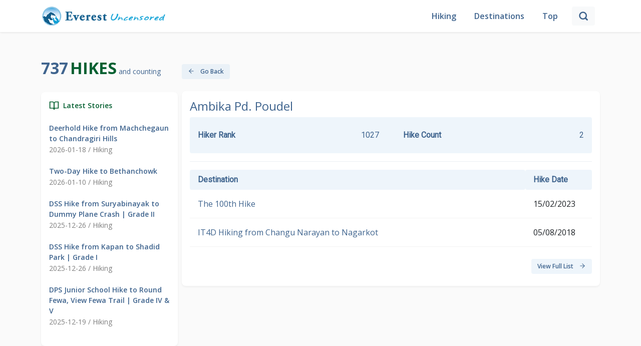

--- FILE ---
content_type: text/html; charset=UTF-8
request_url: https://everestuncensored.org/hikerinfo/1595/ambika-pd-poudel
body_size: 6240
content:
<!DOCTYPE html>
<html lang="en">
<head>
    <meta charset="UTF-8" />
    <meta http-equiv="X-UA-Compatible" content="IE=edge" />
    <meta name="viewport" content="width=device-width, initial-scale=1.0" />
     <title>Hiking in Nepal - Everest Uncensored</title>
    <meta name="description" content="Everest Uncensored is a website dedicated to Hiking in Nepal. Also featured is Life in Nepal photos.">
    <meta name="title" content="Everest Uncensored">
    <link rel="shortcut icon" href="https://everestuncensored.org/images/everest-uncensored-logo.png">
    <meta property="og:image" content="https://everestuncensored.org/wp-content/uploads/2022/04/jay-bholenath-1-scaled.jpg">
    <meta property="og:title" content="Everest Uncensoreed">
    <meta property="og:description" content="Hiking in Nepal">
    <meta name="twitter:card" content="Summary">
    <meta name="twitter:description" content="Hiking in Nepal">
    <meta property="twitter:title" content="Everest Uncensored" />
    <meta name="twitter:url" content="https://everestuncensored.org/hikerinfo/1595/ambika-pd-poudel" />
    <meta property="twitter:image" content="">
    <meta property="og:image:secure_url" content="" />
    <link rel="icon" type="image/x-icon" href="https://everestuncensored.org/images/logo/favicon.png">
    <link href="https://cdn.jsdelivr.net/npm/bootstrap@5.0.2/dist/css/bootstrap.min.css" rel="stylesheet"
          integrity="sha384-EVSTQN3/azprG1Anm3QDgpJLIm9Nao0Yz1ztcQTwFspd3yD65VohhpuuCOmLASjC" crossorigin="anonymous" />
    <link rel="preconnect" href="https://fonts.googleapis.com" />
    <link rel="preconnect" href="https://fonts.gstatic.com" crossorigin />
    <link href="https://fonts.googleapis.com/css2?family=Open+Sans:wght@400;600;700&family=Roboto&display=swap"
          rel="stylesheet" />
    <link rel="stylesheet" href="https://cdnjs.cloudflare.com/ajax/libs/OwlCarousel2/2.3.4/assets/owl.carousel.min.css"
          integrity="sha512-tS3S5qG0BlhnQROyJXvNjeEM4UpMXHrQfTGmbQ1gKmelCxlSEBUaxhRBj/EFTzpbP4RVSrpEikbmdJobCvhE3g=="
          crossorigin="anonymous" referrerpolicy="no-referrer" />
    <link rel="stylesheet" href="https://cdnjs.cloudflare.com/ajax/libs/OwlCarousel2/2.3.4/assets/owl.theme.default.css"
          integrity="sha512-OTcub78R3msOCtY3Tc6FzeDJ8N9qvQn1Ph49ou13xgA9VsH9+LRxoFU6EqLhW4+PKRfU+/HReXmSZXHEkpYoOA=="
          crossorigin="anonymous" referrerpolicy="no-referrer" />
    <link rel="stylesheet" href="https://everestuncensored.org/html/style.css" />
    <script src="https://ajax.googleapis.com/ajax/libs/jquery/3.5.1/jquery.min.js"></script>
</head>
<body>
<nav class="navbar navbar-expand-md navbar-light fixed-top">
    <div class="container-lg">
        <button class="navbar-toggler" type="button" data-bs-toggle="collapse" data-bs-target="#navbarToggler" aria-controls="navbarToggler" aria-expanded="false" aria-label="Toggle navigation">
            <span class="navbar-toggler-icon"></span>
        </button>
        <div class="collapse navbar-collapse justify-content-between" id="navbarToggler">
            <div class="text-center">
                <a class="navbar-brand" href="https://everestuncensored.org">
                    <img src="https://everestuncensored.org/images/logo/everest-uncensored-logo.png" alt="" width="250" class="d-inline-block align-text-top" /></a>
            </div>
            <ul class="navbar-nav align-items-center mb-lg-0">
                <li class="nav-item">
                    <a class="nav-link active" aria-current="page" href="https://everestuncensored.org">Hiking</a>
                </li>
                <li class="nav-item">
                    <a class="nav-link" href="https://everestuncensored.org/destination">Destinations</a>
                </li>
                <li class="nav-item">
                    <a class="nav-link" href="https://everestuncensored.org/top">Top</a>
                </li>
                <li class="nav-item nav-search d-md-none d-lg-block d-sm-none d-none">
                    <div class="input-group-append">
                        <button class="input-group-text btn btn-light" id="search-icon-btn" onClick="handleSearch()">
                            <svg xmlns="http://www.w3.org/2000/svg" width="20" height="20" viewBox="0 0 24 24" fill="none" stroke="currentColor" stroke-width="3" stroke-linecap="round" stroke-linejoin="round" class="feather feather-search" id="search-icon">
                                <circle cx="11" cy="11" r="8"></circle>
                                <line x1="21" y1="21" x2="16.65" y2="16.65"></line>
                                <line x1="21" y1="21" x2="16.65" y2="16.65"></line>
                            </svg>
                        </button>
                        <button class="input-group-text btn btn-light" id="close-icon-btn" onClick="handleClose()">
                            <svg xmlns="http://www.w3.org/2000/svg" width="20" height="20" viewBox="0 0 24 24" fill="none" stroke="currentColor" stroke-width="3" stroke-linecap="round" stroke-linejoin="round" class="feather feather-search">
                                <line x1="18" y1="6" x2="6" y2="18"></line>
                                <line x1="6" y1="6" x2="18" y2="18"></line>
                            </svg>
                        </button>
                    </div>
                </li>
                <li>
                    <form method="get" action="https://everestuncensored.org/search" class='d-flex align-items-center justify-content-between d-lg-none d-md-flex'>
                        <input type="hidden" name="_token" value="kA9BQzhaECzjotP2KR8DvJubCt8bVjeO0wEqORdj">                        <input type="text" class="form-control form-control-md" name="keyword" placeholder="Search" required />
                        <button class="input-group-text btn btn-primary main-btn ms-2">
                            <svg xmlns="http://www.w3.org/2000/svg" width="22" height="22" viewBox="0 0 24 24" fill="none" stroke="currentColor" stroke-width="3" stroke-linecap="round" stroke-linejoin="round" class="feather feather-x" id="search-icon">
                                <circle cx="11" cy="11" r="8"></circle>
                                <line x1="21" y1="21" x2="16.65" y2="16.65"></line>
                                <line x1="21" y1="21" x2="16.65" y2="16.65"></line>
                            </svg>
                        </button>
                    </form>
                </li>
                <div class='search-input-wrapper' id='search-input'>
                    <form method="get" action="https://everestuncensored.org/search" class='d-flex align-items-center justify-content-between'>
                        <input type="text" class="form-control form-control-md" id="search" name="keyword" id="search-input" placeholder="Search" required autocomplete="off"/>
                        <button class="input-group-text btn btn-primary main-btn ms-2">
                            <svg xmlns="http://www.w3.org/2000/svg" width="22" height="22" viewBox="0 0 24 24" fill="none" stroke="currentColor" stroke-width="3" stroke-linecap="round" stroke-linejoin="round" class="feather feather-x" id="search-icon">
                                <circle cx="11" cy="11" r="8"></circle>
                                <line x1="21" y1="21" x2="16.65" y2="16.65"></line>
                                <line x1="21" y1="21" x2="16.65" y2="16.65"></line>
                            </svg>
                        </button>
                    </form>
                </div>
            </ul>
        </div>
    </div>
</nav>
<script src="https://cdnjs.cloudflare.com/ajax/libs/bootstrap-3-typeahead/4.0.1/bootstrap3-typeahead.min.js"></script>
<script type="text/javascript">
        var route = "https://everestuncensored.org/autocomplete-search";
        $('#search').typeahead({
            minLength: 3,
            source: function (query, process) {
                return $.get(route, {
                    query: query
                }, function (data) {
                    return process(data);

                });
            }
        });
    </script>

<div class="row container-lg main pt-5 mt-5 mx-auto g-2">
    <div class="col-12 col-lg-3">
    <div class="col-top ">
        <span class="info1">737</span>
        <span class="info2">Hikes</span>
        <span class="info3">and counting</span>
    </div>
    <div class="card my-4">
        <div class="card-body latest">
            <div
                class="d-flex align-items-baseline latest-head mb-2"
            >
                            <span class="me-2">
                                <svg
                                    xmlns="http://www.w3.org/2000/svg"
                                    width="20"
                                    height="20"
                                    viewBox="0 0 24 24"
                                    fill="none"
                                    stroke="currentColor"
                                    stroke-width="2"
                                    stroke-linecap="round"
                                    stroke-linejoin="round"
                                    class="feather feather-book-open"
                                >
                                    <path
                                        d="M2 3h6a4 4 0 0 1 4 4v14a3 3 0 0 0-3-3H2z"
                                    ></path>
                                    <path
                                        d="M22 3h-6a4 4 0 0 0-4 4v14a3 3 0 0 1 3-3h7z"
                                    ></path>
                                </svg>
                            </span>
                <span>Latest Stories</span>
            </div>

            <div class="stories-list mt-4">
                                <div class="story">
                    <a href="https://everestuncensored.org/deerhold-hike-from-machchegaun-to-chandragiri-hills">Deerhold Hike from Machchegaun to Chandragiri Hills</a>
                    <h6>2026-01-18 /
                                                        Hiking
                                            </h6>
                </div>
                                <div class="story">
                    <a href="https://everestuncensored.org/two-day-hike-to-bethanchowk">Two-Day Hike to Bethanchowk</a>
                    <h6>2026-01-10 /
                                                        Hiking
                                            </h6>
                </div>
                                <div class="story">
                    <a href="https://everestuncensored.org/dss-hike-from-suryabinayak-to-dummy-plane-crash-grade-ii">DSS Hike from Suryabinayak to Dummy Plane Crash | Grade II</a>
                    <h6>2025-12-26 /
                                                        Hiking
                                            </h6>
                </div>
                                <div class="story">
                    <a href="https://everestuncensored.org/dss-hike-from-kapan-to-shadid-park-grade-i">DSS Hike from Kapan to Shadid Park | Grade I</a>
                    <h6>2025-12-26 /
                                                        Hiking
                                            </h6>
                </div>
                                <div class="story">
                    <a href="https://everestuncensored.org/dps-junior-school-hike-to-round-fewa-view-fewa-trail-grade-iv-v">DPS Junior School Hike to Round Fewa, View Fewa Trail | Grade IV &amp; V</a>
                    <h6>2025-12-19 /
                                                        Hiking
                                            </h6>
                </div>
                


















            </div>
        </div>
    </div>
    <div class="card banners my-4 d-lg-block d-none">
        <div class="card-body d-flex flex-column">
            <a href="https://everestuncensored.org/top?tab=2">
                <img src="https://everestuncensored.org/images/popularHiking.png" alt="Popular Routes">
            </a>
            <a href="https://everestuncensored.org/top?tab=1">
                <img src="https://everestuncensored.org/images/routes.png" alt="Popular Routes">

            </a>
        </div>
    </div>

    
    <div class="card my-4">
        <div class="card-body archives">
            <div
                class="d-flex align-items-baseline archives-head mb-2"
            >
                            <span class="me-2">
                                <svg xmlns="http://www.w3.org/2000/svg" width="20" height="20" viewBox="0 0 24 24" fill="none" stroke="currentColor" stroke-width="2" stroke-linecap="round" stroke-linejoin="round" class="feather feather-briefcase"><rect x="2" y="7" width="20" height="14" rx="2" ry="2"></rect><path d="M16 21V5a2 2 0 0 0-2-2h-4a2 2 0 0 0-2 2v16"></path></svg>
                            </span>
                <span>Archives</span>
            </div>

           <select class="form-select mt-4" aria-label="Default select example">--}}
                <option selected>Select Month</option>
                                   <option value="https://everestuncensored.org/2026/January">January 2026 (2)</option>
                                       <option value="https://everestuncensored.org/2025/December">December 2025 (7)</option>
                                       <option value="https://everestuncensored.org/2025/November">November 2025 (8)</option>
                                       <option value="https://everestuncensored.org/2025/October">October 2025 (1)</option>
                                       <option value="https://everestuncensored.org/2025/September">September 2025 (2)</option>
                                       <option value="https://everestuncensored.org/2025/August">August 2025 (3)</option>
                                       <option value="https://everestuncensored.org/2025/July">July 2025 (5)</option>
                                       <option value="https://everestuncensored.org/2025/June">June 2025 (8)</option>
                                       <option value="https://everestuncensored.org/2025/May">May 2025 (3)</option>
                                       <option value="https://everestuncensored.org/2025/April">April 2025 (1)</option>
                                       <option value="https://everestuncensored.org/2025/March">March 2025 (2)</option>
                                       <option value="https://everestuncensored.org/2025/February">February 2025 (4)</option>
                                       <option value="https://everestuncensored.org/2025/January">January 2025 (6)</option>
                                       <option value="https://everestuncensored.org/2024/December">December 2024 (6)</option>
                                       <option value="https://everestuncensored.org/2024/November">November 2024 (6)</option>
                                       <option value="https://everestuncensored.org/2024/October">October 2024 (2)</option>
                                       <option value="https://everestuncensored.org/2024/September">September 2024 (3)</option>
                                       <option value="https://everestuncensored.org/2024/August">August 2024 (5)</option>
                                       <option value="https://everestuncensored.org/2024/July">July 2024 (4)</option>
                                       <option value="https://everestuncensored.org/2024/June">June 2024 (4)</option>
                                       <option value="https://everestuncensored.org/2024/March">March 2024 (2)</option>
                                       <option value="https://everestuncensored.org/2024/February">February 2024 (10)</option>
                                       <option value="https://everestuncensored.org/2024/January">January 2024 (6)</option>
                                       <option value="https://everestuncensored.org/2023/December">December 2023 (6)</option>
                                       <option value="https://everestuncensored.org/2023/November">November 2023 (1)</option>
                                       <option value="https://everestuncensored.org/2023/September">September 2023 (2)</option>
                                       <option value="https://everestuncensored.org/2023/August">August 2023 (2)</option>
                                       <option value="https://everestuncensored.org/2023/July">July 2023 (1)</option>
                                       <option value="https://everestuncensored.org/2023/June">June 2023 (2)</option>
                                       <option value="https://everestuncensored.org/2023/May">May 2023 (3)</option>
                                       <option value="https://everestuncensored.org/2023/April">April 2023 (3)</option>
                                       <option value="https://everestuncensored.org/2023/March">March 2023 (3)</option>
                                       <option value="https://everestuncensored.org/2023/February">February 2023 (7)</option>
                                       <option value="https://everestuncensored.org/2023/January">January 2023 (1)</option>
                                       <option value="https://everestuncensored.org/2022/December">December 2022 (5)</option>
                                       <option value="https://everestuncensored.org/2022/November">November 2022 (4)</option>
                                       <option value="https://everestuncensored.org/2022/October">October 2022 (2)</option>
                                       <option value="https://everestuncensored.org/2022/September">September 2022 (4)</option>
                                       <option value="https://everestuncensored.org/2022/August">August 2022 (3)</option>
                                       <option value="https://everestuncensored.org/2022/July">July 2022 (4)</option>
                                       <option value="https://everestuncensored.org/2022/June">June 2022 (5)</option>
                                       <option value="https://everestuncensored.org/2022/May">May 2022 (5)</option>
                                       <option value="https://everestuncensored.org/2022/April">April 2022 (2)</option>
                                       <option value="https://everestuncensored.org/2022/March">March 2022 (3)</option>
                                       <option value="https://everestuncensored.org/2022/February">February 2022 (2)</option>
                                       <option value="https://everestuncensored.org/2022/January">January 2022 (3)</option>
                                       <option value="https://everestuncensored.org/2021/December">December 2021 (2)</option>
                                       <option value="https://everestuncensored.org/2021/November">November 2021 (3)</option>
                                       <option value="https://everestuncensored.org/2021/October">October 2021 (5)</option>
                                       <option value="https://everestuncensored.org/2021/August">August 2021 (2)</option>
                                       <option value="https://everestuncensored.org/2021/March">March 2021 (3)</option>
                                       <option value="https://everestuncensored.org/2021/February">February 2021 (2)</option>
                                       <option value="https://everestuncensored.org/2021/January">January 2021 (1)</option>
                                       <option value="https://everestuncensored.org/2020/March">March 2020 (1)</option>
                                       <option value="https://everestuncensored.org/2020/February">February 2020 (7)</option>
                                       <option value="https://everestuncensored.org/2020/January">January 2020 (2)</option>
                                       <option value="https://everestuncensored.org/2019/December">December 2019 (4)</option>
                                       <option value="https://everestuncensored.org/2019/November">November 2019 (4)</option>
                                       <option value="https://everestuncensored.org/2019/October">October 2019 (2)</option>
                                       <option value="https://everestuncensored.org/2019/September">September 2019 (8)</option>
                                       <option value="https://everestuncensored.org/2019/August">August 2019 (5)</option>
                                       <option value="https://everestuncensored.org/2019/July">July 2019 (2)</option>
                                       <option value="https://everestuncensored.org/2019/June">June 2019 (1)</option>
                                       <option value="https://everestuncensored.org/2019/May">May 2019 (2)</option>
                                       <option value="https://everestuncensored.org/2019/April">April 2019 (4)</option>
                                       <option value="https://everestuncensored.org/2019/March">March 2019 (7)</option>
                                       <option value="https://everestuncensored.org/2019/February">February 2019 (2)</option>
                                       <option value="https://everestuncensored.org/2019/January">January 2019 (4)</option>
                                       <option value="https://everestuncensored.org/2018/December">December 2018 (1)</option>
                                       <option value="https://everestuncensored.org/2018/November">November 2018 (3)</option>
                                       <option value="https://everestuncensored.org/2018/October">October 2018 (1)</option>
                                       <option value="https://everestuncensored.org/2018/September">September 2018 (8)</option>
                                       <option value="https://everestuncensored.org/2018/August">August 2018 (7)</option>
                                       <option value="https://everestuncensored.org/2018/July">July 2018 (2)</option>
                                       <option value="https://everestuncensored.org/2018/June">June 2018 (2)</option>
                                       <option value="https://everestuncensored.org/2018/May">May 2018 (4)</option>
                                       <option value="https://everestuncensored.org/2018/April">April 2018 (5)</option>
                                       <option value="https://everestuncensored.org/2018/March">March 2018 (6)</option>
                                       <option value="https://everestuncensored.org/2018/February">February 2018 (6)</option>
                                       <option value="https://everestuncensored.org/2018/January">January 2018 (5)</option>
                                       <option value="https://everestuncensored.org/2017/December">December 2017 (5)</option>
                                       <option value="https://everestuncensored.org/2017/November">November 2017 (2)</option>
                                       <option value="https://everestuncensored.org/2017/October">October 2017 (3)</option>
                                       <option value="https://everestuncensored.org/2017/August">August 2017 (2)</option>
                                       <option value="https://everestuncensored.org/2017/July">July 2017 (2)</option>
                                       <option value="https://everestuncensored.org/2017/June">June 2017 (8)</option>
                                       <option value="https://everestuncensored.org/2017/May">May 2017 (4)</option>
                                       <option value="https://everestuncensored.org/2017/April">April 2017 (4)</option>
                                       <option value="https://everestuncensored.org/2017/March">March 2017 (5)</option>
                                       <option value="https://everestuncensored.org/2017/February">February 2017 (1)</option>
                                       <option value="https://everestuncensored.org/2017/January">January 2017 (1)</option>
                                       <option value="https://everestuncensored.org/2016/December">December 2016 (4)</option>
                                       <option value="https://everestuncensored.org/2016/November">November 2016 (6)</option>
                                       <option value="https://everestuncensored.org/2016/October">October 2016 (2)</option>
                                       <option value="https://everestuncensored.org/2016/September">September 2016 (6)</option>
                                       <option value="https://everestuncensored.org/2016/August">August 2016 (4)</option>
                                       <option value="https://everestuncensored.org/2016/July">July 2016 (7)</option>
                                       <option value="https://everestuncensored.org/2016/June">June 2016 (2)</option>
                                       <option value="https://everestuncensored.org/2016/May">May 2016 (1)</option>
                                       <option value="https://everestuncensored.org/2016/April">April 2016 (1)</option>
                                       <option value="https://everestuncensored.org/2016/March">March 2016 (4)</option>
                                       <option value="https://everestuncensored.org/2016/February">February 2016 (1)</option>
                                       <option value="https://everestuncensored.org/2016/January">January 2016 (4)</option>
                                       <option value="https://everestuncensored.org/2015/December">December 2015 (1)</option>
                                       <option value="https://everestuncensored.org/2015/November">November 2015 (4)</option>
                                       <option value="https://everestuncensored.org/2015/July">July 2015 (2)</option>
                                       <option value="https://everestuncensored.org/2015/June">June 2015 (1)</option>
                                       <option value="https://everestuncensored.org/2015/April">April 2015 (5)</option>
                                       <option value="https://everestuncensored.org/2015/March">March 2015 (3)</option>
                                       <option value="https://everestuncensored.org/2015/February">February 2015 (2)</option>
                                       <option value="https://everestuncensored.org/2015/January">January 2015 (6)</option>
                                       <option value="https://everestuncensored.org/2014/December">December 2014 (3)</option>
                                       <option value="https://everestuncensored.org/2014/November">November 2014 (3)</option>
                                       <option value="https://everestuncensored.org/2014/August">August 2014 (3)</option>
                                       <option value="https://everestuncensored.org/2014/July">July 2014 (4)</option>
                                       <option value="https://everestuncensored.org/2014/June">June 2014 (5)</option>
                                       <option value="https://everestuncensored.org/2014/May">May 2014 (4)</option>
                                       <option value="https://everestuncensored.org/2014/April">April 2014 (4)</option>
                                       <option value="https://everestuncensored.org/2014/March">March 2014 (4)</option>
                                       <option value="https://everestuncensored.org/2014/February">February 2014 (3)</option>
                                       <option value="https://everestuncensored.org/2013/December">December 2013 (2)</option>
                                       <option value="https://everestuncensored.org/2013/November">November 2013 (4)</option>
                                       <option value="https://everestuncensored.org/2013/September">September 2013 (3)</option>
                                       <option value="https://everestuncensored.org/2013/August">August 2013 (3)</option>
                                       <option value="https://everestuncensored.org/2013/July">July 2013 (4)</option>
                                       <option value="https://everestuncensored.org/2013/June">June 2013 (4)</option>
                                       <option value="https://everestuncensored.org/2013/May">May 2013 (3)</option>
                                       <option value="https://everestuncensored.org/2013/April">April 2013 (3)</option>
                                       <option value="https://everestuncensored.org/2013/March">March 2013 (4)</option>
                                       <option value="https://everestuncensored.org/2013/February">February 2013 (5)</option>
                                       <option value="https://everestuncensored.org/2012/December">December 2012 (1)</option>
                                       <option value="https://everestuncensored.org/2012/November">November 2012 (4)</option>
                                       <option value="https://everestuncensored.org/2012/October">October 2012 (3)</option>
                                       <option value="https://everestuncensored.org/2012/September">September 2012 (4)</option>
                                       <option value="https://everestuncensored.org/2012/August">August 2012 (2)</option>
                                       <option value="https://everestuncensored.org/2012/July">July 2012 (3)</option>
                                       <option value="https://everestuncensored.org/2012/June">June 2012 (4)</option>
                                       <option value="https://everestuncensored.org/2012/May">May 2012 (2)</option>
                                       <option value="https://everestuncensored.org/2012/April">April 2012 (5)</option>
                                       <option value="https://everestuncensored.org/2012/March">March 2012 (4)</option>
                                       <option value="https://everestuncensored.org/2012/February">February 2012 (3)</option>
                                       <option value="https://everestuncensored.org/2012/January">January 2012 (5)</option>
                                       <option value="https://everestuncensored.org/2011/December">December 2011 (4)</option>
                                       <option value="https://everestuncensored.org/2011/November">November 2011 (3)</option>
                                       <option value="https://everestuncensored.org/2011/October">October 2011 (4)</option>
                                       <option value="https://everestuncensored.org/2011/September">September 2011 (4)</option>
                                       <option value="https://everestuncensored.org/2011/August">August 2011 (3)</option>
                                       <option value="https://everestuncensored.org/2011/July">July 2011 (3)</option>
                                       <option value="https://everestuncensored.org/2011/June">June 2011 (1)</option>
                                       <option value="https://everestuncensored.org/2011/March">March 2011 (1)</option>
                                       <option value="https://everestuncensored.org/2011/February">February 2011 (2)</option>
                                       <option value="https://everestuncensored.org/2011/January">January 2011 (1)</option>
                                       <option value="https://everestuncensored.org/2010/December">December 2010 (2)</option>
                                       <option value="https://everestuncensored.org/2010/November">November 2010 (5)</option>
                                       <option value="https://everestuncensored.org/2010/October">October 2010 (3)</option>
                                       <option value="https://everestuncensored.org/2010/September">September 2010 (3)</option>
                                       <option value="https://everestuncensored.org/2010/August">August 2010 (4)</option>
                                       <option value="https://everestuncensored.org/2010/July">July 2010 (2)</option>
                                       <option value="https://everestuncensored.org/2010/June">June 2010 (3)</option>
                                       <option value="https://everestuncensored.org/2010/May">May 2010 (2)</option>
                                       <option value="https://everestuncensored.org/2010/April">April 2010 (3)</option>
                                       <option value="https://everestuncensored.org/2010/March">March 2010 (3)</option>
                                       <option value="https://everestuncensored.org/2010/February">February 2010 (2)</option>
                                       <option value="https://everestuncensored.org/2010/January">January 2010 (5)</option>
                                       <option value="https://everestuncensored.org/2009/December">December 2009 (3)</option>
                                       <option value="https://everestuncensored.org/2009/November">November 2009 (6)</option>
                                       <option value="https://everestuncensored.org/2009/October">October 2009 (1)</option>
                                       <option value="https://everestuncensored.org/2009/September">September 2009 (7)</option>
                                       <option value="https://everestuncensored.org/2009/August">August 2009 (4)</option>
                                       <option value="https://everestuncensored.org/2009/July">July 2009 (3)</option>
                                       <option value="https://everestuncensored.org/2009/June">June 2009 (4)</option>
                                       <option value="https://everestuncensored.org/2009/May">May 2009 (5)</option>
                                       <option value="https://everestuncensored.org/2009/April">April 2009 (4)</option>
                                       <option value="https://everestuncensored.org/2009/March">March 2009 (5)</option>
                                       <option value="https://everestuncensored.org/2009/February">February 2009 (4)</option>
                                       <option value="https://everestuncensored.org/2009/January">January 2009 (3)</option>
                                       <option value="https://everestuncensored.org/2008/December">December 2008 (4)</option>
                                       <option value="https://everestuncensored.org/2008/November">November 2008 (7)</option>
                                       <option value="https://everestuncensored.org/2008/October">October 2008 (3)</option>
                                       <option value="https://everestuncensored.org/2008/September">September 2008 (2)</option>
                                       <option value="https://everestuncensored.org/2008/August">August 2008 (5)</option>
                                       <option value="https://everestuncensored.org/2008/July">July 2008 (4)</option>
                                       <option value="https://everestuncensored.org/2008/June">June 2008 (5)</option>
                                       <option value="https://everestuncensored.org/2008/May">May 2008 (5)</option>
                                       <option value="https://everestuncensored.org/2008/April">April 2008 (3)</option>
                                       <option value="https://everestuncensored.org/2008/March">March 2008 (3)</option>
                                       <option value="https://everestuncensored.org/2008/February">February 2008 (2)</option>
                                       <option value="https://everestuncensored.org/2008/January">January 2008 (2)</option>
                                       <option value="https://everestuncensored.org/2007/December">December 2007 (3)</option>
                                       <option value="https://everestuncensored.org/2007/November">November 2007 (3)</option>
                                       <option value="https://everestuncensored.org/2007/October">October 2007 (2)</option>
                                       <option value="https://everestuncensored.org/2007/September">September 2007 (4)</option>
                                       <option value="https://everestuncensored.org/2007/August">August 2007 (5)</option>
                                       <option value="https://everestuncensored.org/2007/July">July 2007 (3)</option>
                                       <option value="https://everestuncensored.org/2007/June">June 2007 (3)</option>
                                       <option value="https://everestuncensored.org/2007/May">May 2007 (3)</option>
                                       <option value="https://everestuncensored.org/2007/April">April 2007 (4)</option>
                                       <option value="https://everestuncensored.org/2007/March">March 2007 (4)</option>
                                       <option value="https://everestuncensored.org/2007/February">February 2007 (4)</option>
                                       <option value="https://everestuncensored.org/2007/January">January 2007 (4)</option>
                                       <option value="https://everestuncensored.org/2006/December">December 2006 (5)</option>
                                       <option value="https://everestuncensored.org/2006/November">November 2006 (4)</option>
                                       <option value="https://everestuncensored.org/2006/October">October 2006 (2)</option>
                                       <option value="https://everestuncensored.org/2006/September">September 2006 (4)</option>
                                       <option value="https://everestuncensored.org/2006/August">August 2006 (4)</option>
                                       <option value="https://everestuncensored.org/2006/July">July 2006 (3)</option>
                                       <option value="https://everestuncensored.org/2005/October">October 2005 (1)</option>
                                       <option value="https://everestuncensored.org/2005/September">September 2005 (4)</option>
                                       <option value="https://everestuncensored.org/2005/August">August 2005 (2)</option>
                                       <option value="https://everestuncensored.org/2005/July">July 2005 (2)</option>
                                </select>
        </div>
    </div>
        <div class="card footer">
        <div class="card-body">
            © 2005-2026, Deerwalk Foundation <br>
            All Rights Reserved: All text, pictures and videos on this site are owned by Deerwalk Foundation, a not-for-profit organization based in USA and Nepal.
        </div>
    </div>
</div>
    <div class="col-12 col-lg-9">
        <div class="col-top d-flex align-content-center mt-4">
            <button type="button my-5" class="btn btn-primary secondary-btn" onclick="goBack()">
                <svg xmlns="http://www.w3.org/2000/svg" width="14" height="14" viewBox="0 0 24 24" fill="none" stroke="currentColor" stroke-width="2" stroke-linecap="round" stroke-linejoin="round" class="feather feather-arrow-left me-2">
                    <line x1="19" y1="12" x2="5" y2="12"></line>
                    <polyline points="12 19 5 12 12 5"></polyline>
                </svg>
                Go Back
            </button>
        </div>
        <div class="card my-4">
            <div class="card-body">
                <div class="hiker-title d-flex justify-content-between">
                    <h4>Ambika Pd. Poudel</h4>
                    <div class="socials">
                                                                                            </div>
                </div>
                                <div class="hiker-info d-flex justify-content-between py-4 px-3">
                    <div class="hiker-rank d-flex justify-content-between w-50 me-5">
                        <div class="fw-bold">Hiker Rank</div>
                                                    <div>1027</div>
                                            </div>
                    <div class="hiker-rank d-flex justify-content-between w-50">
                        <div class="fw-bold">Hike Count</div>
                                                    <div>2</div>
                                            </div>
                </div>
                <hr>
                <table class="table top-ten-table">
                    <thead class="top-head px-2">
                    <tr>
                        <th class="col-10">Destination</th>
                        <th class="col-2">Hike Date</th>
                    </tr>
                    </thead>
                    <tbody>
                                            <tr>
                            <td>
                                <a href="https://everestuncensored.org/the-100th-hike" style="text-decoration: none;">
                                    The 100th Hike
                                </a>
                            </td>
                            <td>15/02/2023</td>
                        </tr>
                                            <tr>
                            <td>
                                <a href="https://everestuncensored.org/it4d-hiking-changu-narayan-nagarkot" style="text-decoration: none;">
                                    IT4D Hiking from Changu Narayan to Nagarkot
                                </a>
                            </td>
                            <td>05/08/2018</td>
                        </tr>
                                        </tbody>
                </table>
                <button type="button my-3" class="btn btn-primary secondary-btn float-end my-2" id="hide" onclick="fullList()">
                    View Full List
                    <svg xmlns="http://www.w3.org/2000/svg" width="14" height="14" viewBox="0 0 24 24" fill="none" stroke="currentColor" stroke-width="2" stroke-linecap="round" stroke-linejoin="round" class="feather feather-arrow-right ms-2">
                        <line x1="5" y1="12" x2="19" y2="12"></line>
                        <polyline points="12 5 19 12 12 19"></polyline>
                    </svg>
                </button>
            </div>
        </div>
        <script>
            function goBack() {
                window.history.back();
            }

            $('tr td:gt(19)').hide();

            function fullList() {
                $('tr td').show();
                $('#hide').hide();

            }
        </script>
</div>

<script src="https://cdn.jsdelivr.net/npm/bootstrap@5.0.2/dist/js/bootstrap.bundle.min.js"
        integrity="sha384-MrcW6ZMFYlzcLA8Nl+NtUVF0sA7MsXsP1UyJoMp4YLEuNSfAP+JcXn/tWtIaxVXM"
        crossorigin="anonymous"></script>
<script src="https://cdnjs.cloudflare.com/ajax/libs/jquery/3.6.0/jquery.min.js"
        integrity="sha512-894YE6QWD5I59HgZOGReFYm4dnWc1Qt5NtvYSaNcOP+u1T9qYdvdihz0PPSiiqn/+/3e7Jo4EaG7TubfWGUrMQ=="
        crossorigin="anonymous" referrerpolicy="no-referrer"></script>
<script src="https://cdnjs.cloudflare.com/ajax/libs/OwlCarousel2/2.3.4/owl.carousel.min.js"
        integrity="sha512-bPs7Ae6pVvhOSiIcyUClR7/q2OAsRiovw4vAkX+zJbw3ShAeeqezq50RIIcIURq7Oa20rW2n2q+fyXBNcU9lrw=="
        crossorigin="anonymous" referrerpolicy="no-referrer"></script>
<script>    

    $('select').on('change', function (e) {
        var link = $("option:selected", this).val();
        if (link) {
            location.href = link;
        }
    });

    function handleSearch() {
        const searchInput = document.getElementById("search-input");
        const searchIconBtn = document.getElementById("search-icon-btn");
        const closeIconBtn = document.getElementById("close-icon-btn");
        searchInput.classList.toggle("d-block");
        searchIconBtn.classList.toggle("d-none");
        closeIconBtn.classList.toggle("d-block");
    }
    function handleClose() {
        const searchInput = document.getElementById("search-input");
        const searchIconBtn = document.getElementById("search-icon-btn");
        const closeIconBtn = document.getElementById("close-icon-btn");
        searchInput.classList.toggle("d-block");
        searchIconBtn.classList.toggle("d-none");
        closeIconBtn.classList.toggle("d-block");
    }
    // let detailPostRow = document.querySelector('#post-info-table tr');
    // detailPostRow.classList.add('row');

    // let detailPostHeader = document.querySelector('#post-info-table th');
    // detailPostHeader.classList.add('col-3 heading');

    // let detailPostData = document.querySelector('#post-info-table td');
    // detailPostData.classList.add('col-9');

    $('.owl-carousel').owlCarousel({
        loop: true,
        margin: 10,
        nav: true,
        responsive: {
            0: {
                items: 1
            },
            600: {
                items: 2
            },
            1000: {
                items: 3
            }
        }
    })
</script>


<!-- In your Blade file -->
<script src="https://everestuncensored.org/js/copy-link-style.js"></script>


</body>

</html>
